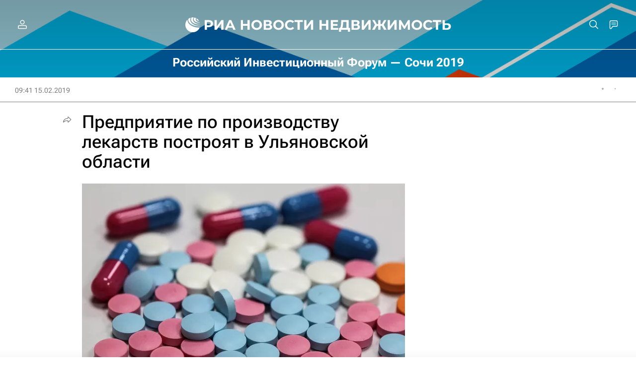

--- FILE ---
content_type: text/html
request_url: https://tns-counter.ru/nc01a**R%3Eundefined*rian_ru/ru/UTF-8/tmsec=rian_ru/260528278***
body_size: -73
content:
6EE16E3669230C71X1763904625:6EE16E3669230C71X1763904625

--- FILE ---
content_type: application/javascript
request_url: https://cdnn21.img.ria.ru/min/js/libs/grecaptcha.js?9127b847a
body_size: 75
content:
var initCaptcha=function(a){$("body").append('<div id="yandex-captcha-container" style="display: none !important;"></div>');loadJS("https://smartcaptcha.yandexcloud.net/captcha.js?render=onload&onload="+a)},renderCaptcha=function(a,b){window.smartCaptcha&&(smartCaptcha.render("yandex-captcha-container",{sitekey:a||GLOBAL.locale.smartcaptcha.site_key,invisible:!0,hideShield:!0,callback:b||function(d){}}),smartCaptcha.execute())},checkCaptchaToken=function(a){var b=a.type||"form";const d=b==="chat"?
"site_key_chat":"site_key",c=b==="chat"?"token_chat":"token";GLOBAL.locale.smartcaptcha[c]?a.callback(GLOBAL.locale.smartcaptcha[c]):(b="smartcaptcha"+Date.now(),window[b]=function(){renderCaptcha(GLOBAL.locale.smartcaptcha[d],function(e){GLOBAL.locale.smartcaptcha[c]=e;a.callback(e)})},initCaptcha(b))};
